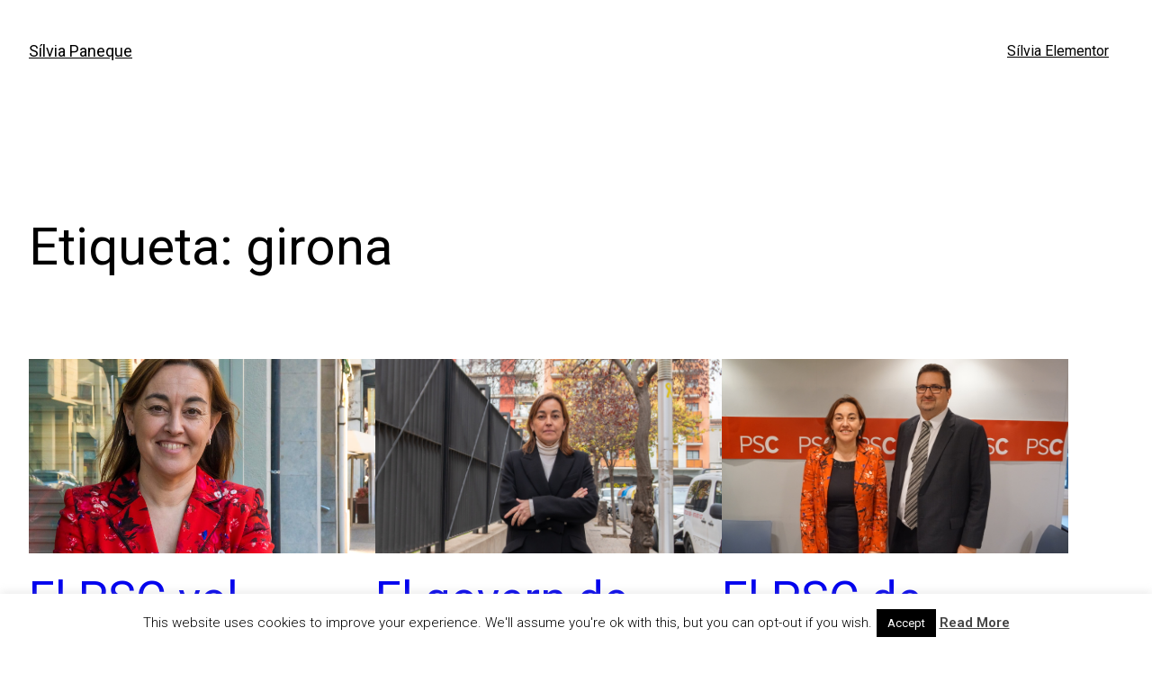

--- FILE ---
content_type: text/html; charset=UTF-8
request_url: https://silviapaneque.com/tag/girona/page/2/
body_size: 19205
content:
<!DOCTYPE html>
<html lang="es">
<head>
	<meta charset="UTF-8" />
	<meta name="viewport" content="width=device-width, initial-scale=1" />
<meta name='robots' content='max-image-preview:large' />
<title>girona &#8211; Página 2 &#8211; Sílvia Paneque</title>
<link rel="alternate" type="application/rss+xml" title="Sílvia Paneque &raquo; Feed" href="https://silviapaneque.com/feed/" />
<link rel="alternate" type="application/rss+xml" title="Sílvia Paneque &raquo; Feed de los comentarios" href="https://silviapaneque.com/comments/feed/" />
<link rel="alternate" type="text/calendar" title="Sílvia Paneque &raquo; iCal Feed" href="https://silviapaneque.com/events/?ical=1" />
<link rel="alternate" type="application/rss+xml" title="Sílvia Paneque &raquo; Etiqueta girona del feed" href="https://silviapaneque.com/tag/girona/feed/" />
<script>
window._wpemojiSettings = {"baseUrl":"https:\/\/s.w.org\/images\/core\/emoji\/14.0.0\/72x72\/","ext":".png","svgUrl":"https:\/\/s.w.org\/images\/core\/emoji\/14.0.0\/svg\/","svgExt":".svg","source":{"concatemoji":"https:\/\/silviapaneque.com\/wp-includes\/js\/wp-emoji-release.min.js?ver=6.4.3"}};
/*! This file is auto-generated */
!function(i,n){var o,s,e;function c(e){try{var t={supportTests:e,timestamp:(new Date).valueOf()};sessionStorage.setItem(o,JSON.stringify(t))}catch(e){}}function p(e,t,n){e.clearRect(0,0,e.canvas.width,e.canvas.height),e.fillText(t,0,0);var t=new Uint32Array(e.getImageData(0,0,e.canvas.width,e.canvas.height).data),r=(e.clearRect(0,0,e.canvas.width,e.canvas.height),e.fillText(n,0,0),new Uint32Array(e.getImageData(0,0,e.canvas.width,e.canvas.height).data));return t.every(function(e,t){return e===r[t]})}function u(e,t,n){switch(t){case"flag":return n(e,"\ud83c\udff3\ufe0f\u200d\u26a7\ufe0f","\ud83c\udff3\ufe0f\u200b\u26a7\ufe0f")?!1:!n(e,"\ud83c\uddfa\ud83c\uddf3","\ud83c\uddfa\u200b\ud83c\uddf3")&&!n(e,"\ud83c\udff4\udb40\udc67\udb40\udc62\udb40\udc65\udb40\udc6e\udb40\udc67\udb40\udc7f","\ud83c\udff4\u200b\udb40\udc67\u200b\udb40\udc62\u200b\udb40\udc65\u200b\udb40\udc6e\u200b\udb40\udc67\u200b\udb40\udc7f");case"emoji":return!n(e,"\ud83e\udef1\ud83c\udffb\u200d\ud83e\udef2\ud83c\udfff","\ud83e\udef1\ud83c\udffb\u200b\ud83e\udef2\ud83c\udfff")}return!1}function f(e,t,n){var r="undefined"!=typeof WorkerGlobalScope&&self instanceof WorkerGlobalScope?new OffscreenCanvas(300,150):i.createElement("canvas"),a=r.getContext("2d",{willReadFrequently:!0}),o=(a.textBaseline="top",a.font="600 32px Arial",{});return e.forEach(function(e){o[e]=t(a,e,n)}),o}function t(e){var t=i.createElement("script");t.src=e,t.defer=!0,i.head.appendChild(t)}"undefined"!=typeof Promise&&(o="wpEmojiSettingsSupports",s=["flag","emoji"],n.supports={everything:!0,everythingExceptFlag:!0},e=new Promise(function(e){i.addEventListener("DOMContentLoaded",e,{once:!0})}),new Promise(function(t){var n=function(){try{var e=JSON.parse(sessionStorage.getItem(o));if("object"==typeof e&&"number"==typeof e.timestamp&&(new Date).valueOf()<e.timestamp+604800&&"object"==typeof e.supportTests)return e.supportTests}catch(e){}return null}();if(!n){if("undefined"!=typeof Worker&&"undefined"!=typeof OffscreenCanvas&&"undefined"!=typeof URL&&URL.createObjectURL&&"undefined"!=typeof Blob)try{var e="postMessage("+f.toString()+"("+[JSON.stringify(s),u.toString(),p.toString()].join(",")+"));",r=new Blob([e],{type:"text/javascript"}),a=new Worker(URL.createObjectURL(r),{name:"wpTestEmojiSupports"});return void(a.onmessage=function(e){c(n=e.data),a.terminate(),t(n)})}catch(e){}c(n=f(s,u,p))}t(n)}).then(function(e){for(var t in e)n.supports[t]=e[t],n.supports.everything=n.supports.everything&&n.supports[t],"flag"!==t&&(n.supports.everythingExceptFlag=n.supports.everythingExceptFlag&&n.supports[t]);n.supports.everythingExceptFlag=n.supports.everythingExceptFlag&&!n.supports.flag,n.DOMReady=!1,n.readyCallback=function(){n.DOMReady=!0}}).then(function(){return e}).then(function(){var e;n.supports.everything||(n.readyCallback(),(e=n.source||{}).concatemoji?t(e.concatemoji):e.wpemoji&&e.twemoji&&(t(e.twemoji),t(e.wpemoji)))}))}((window,document),window._wpemojiSettings);
</script>
<style id='wp-block-site-title-inline-css'>
.wp-block-site-title a{color:inherit}
.wp-block-site-title{font-size: var(--wp--preset--font-size--medium);font-weight: normal;line-height: 1.4;}
.wp-block-site-title a:where(:not(.wp-element-button)){text-decoration: none;}
.wp-block-site-title a:where(:not(.wp-element-button)):hover{text-decoration: underline;}
.wp-block-site-title a:where(:not(.wp-element-button)):focus{text-decoration: underline dashed;}
.wp-block-site-title a:where(:not(.wp-element-button)):active{color: var(--wp--preset--color--secondary);text-decoration: none;}
</style>
<style id='wp-block-navigation-link-inline-css'>
.wp-block-navigation .wp-block-navigation-item__label{overflow-wrap:break-word}.wp-block-navigation .wp-block-navigation-item__description{display:none}
</style>
<link rel='stylesheet' id='wp-block-navigation-css' href='https://silviapaneque.com/wp-includes/blocks/navigation/style.min.css?ver=6.4.3' media='all' />
<style id='wp-block-navigation-inline-css'>
.wp-block-navigation{font-size: var(--wp--preset--font-size--small);}
.wp-block-navigation a:where(:not(.wp-element-button)){color: inherit;text-decoration: none;}
.wp-block-navigation a:where(:not(.wp-element-button)):hover{text-decoration: underline;}
.wp-block-navigation a:where(:not(.wp-element-button)):focus{text-decoration: underline dashed;}
.wp-block-navigation a:where(:not(.wp-element-button)):active{text-decoration: none;}
</style>
<style id='wp-block-group-inline-css'>
.wp-block-group{box-sizing:border-box}
</style>
<style id='wp-block-query-title-inline-css'>
.wp-block-query-title{box-sizing:border-box}
</style>
<style id='wp-block-post-featured-image-inline-css'>
.wp-block-post-featured-image{margin-left:0;margin-right:0}.wp-block-post-featured-image a{display:block;height:100%}.wp-block-post-featured-image img{box-sizing:border-box;height:auto;max-width:100%;vertical-align:bottom;width:100%}.wp-block-post-featured-image.alignfull img,.wp-block-post-featured-image.alignwide img{width:100%}.wp-block-post-featured-image .wp-block-post-featured-image__overlay.has-background-dim{background-color:#000;inset:0;position:absolute}.wp-block-post-featured-image{position:relative}.wp-block-post-featured-image .wp-block-post-featured-image__overlay.has-background-gradient{background-color:transparent}.wp-block-post-featured-image .wp-block-post-featured-image__overlay.has-background-dim-0{opacity:0}.wp-block-post-featured-image .wp-block-post-featured-image__overlay.has-background-dim-10{opacity:.1}.wp-block-post-featured-image .wp-block-post-featured-image__overlay.has-background-dim-20{opacity:.2}.wp-block-post-featured-image .wp-block-post-featured-image__overlay.has-background-dim-30{opacity:.3}.wp-block-post-featured-image .wp-block-post-featured-image__overlay.has-background-dim-40{opacity:.4}.wp-block-post-featured-image .wp-block-post-featured-image__overlay.has-background-dim-50{opacity:.5}.wp-block-post-featured-image .wp-block-post-featured-image__overlay.has-background-dim-60{opacity:.6}.wp-block-post-featured-image .wp-block-post-featured-image__overlay.has-background-dim-70{opacity:.7}.wp-block-post-featured-image .wp-block-post-featured-image__overlay.has-background-dim-80{opacity:.8}.wp-block-post-featured-image .wp-block-post-featured-image__overlay.has-background-dim-90{opacity:.9}.wp-block-post-featured-image .wp-block-post-featured-image__overlay.has-background-dim-100{opacity:1}.wp-block-post-featured-image:where(.alignleft,.alignright){width:100%}
</style>
<style id='wp-block-post-title-inline-css'>
.wp-block-post-title{box-sizing:border-box;word-break:break-word}.wp-block-post-title a{display:inline-block}
.wp-block-post-title{font-weight: 400;margin-top: 1.25rem;margin-bottom: 1.25rem;}
.wp-block-post-title a:where(:not(.wp-element-button)){text-decoration: none;}
.wp-block-post-title a:where(:not(.wp-element-button)):hover{text-decoration: underline;}
.wp-block-post-title a:where(:not(.wp-element-button)):focus{text-decoration: underline dashed;}
.wp-block-post-title a:where(:not(.wp-element-button)):active{color: var(--wp--preset--color--secondary);text-decoration: none;}
</style>
<style id='wp-block-paragraph-inline-css'>
.is-small-text{font-size:.875em}.is-regular-text{font-size:1em}.is-large-text{font-size:2.25em}.is-larger-text{font-size:3em}.has-drop-cap:not(:focus):first-letter{float:left;font-size:8.4em;font-style:normal;font-weight:100;line-height:.68;margin:.05em .1em 0 0;text-transform:uppercase}body.rtl .has-drop-cap:not(:focus):first-letter{float:none;margin-left:.1em}p.has-drop-cap.has-background{overflow:hidden}p.has-background{padding:1.25em 2.375em}:where(p.has-text-color:not(.has-link-color)) a{color:inherit}p.has-text-align-left[style*="writing-mode:vertical-lr"],p.has-text-align-right[style*="writing-mode:vertical-rl"]{rotate:180deg}
</style>
<style id='wp-block-post-excerpt-inline-css'>
:where(.wp-block-post-excerpt){margin-bottom:var(--wp--style--block-gap);margin-top:var(--wp--style--block-gap)}.wp-block-post-excerpt__excerpt{margin-bottom:0;margin-top:0}.wp-block-post-excerpt__more-text{margin-bottom:0;margin-top:var(--wp--style--block-gap)}.wp-block-post-excerpt__more-link{display:inline-block}
.wp-block-post-excerpt{font-size: var(--wp--preset--font-size--medium);}
</style>
<style id='wp-block-post-date-inline-css'>
.wp-block-post-date{box-sizing:border-box}
.wp-block-post-date{font-size: var(--wp--preset--font-size--small);font-weight: 400;}
.wp-block-post-date a:where(:not(.wp-element-button)){text-decoration: none;}
.wp-block-post-date a:where(:not(.wp-element-button)):hover{text-decoration: underline;}
</style>
<style id='wp-block-spacer-inline-css'>
.wp-block-spacer{clear:both}
</style>
<style id='wp-block-post-template-inline-css'>
.wp-block-post-template{list-style:none;margin-bottom:0;margin-top:0;max-width:100%;padding:0}.wp-block-post-template.wp-block-post-template{background:none}.wp-block-post-template.is-flex-container{display:flex;flex-direction:row;flex-wrap:wrap;gap:1.25em}.wp-block-post-template.is-flex-container>li{margin:0;width:100%}@media (min-width:600px){.wp-block-post-template.is-flex-container.is-flex-container.columns-2>li{width:calc(50% - .625em)}.wp-block-post-template.is-flex-container.is-flex-container.columns-3>li{width:calc(33.33333% - .83333em)}.wp-block-post-template.is-flex-container.is-flex-container.columns-4>li{width:calc(25% - .9375em)}.wp-block-post-template.is-flex-container.is-flex-container.columns-5>li{width:calc(20% - 1em)}.wp-block-post-template.is-flex-container.is-flex-container.columns-6>li{width:calc(16.66667% - 1.04167em)}}@media (max-width:600px){.wp-block-post-template-is-layout-grid.wp-block-post-template-is-layout-grid.wp-block-post-template-is-layout-grid.wp-block-post-template-is-layout-grid{grid-template-columns:1fr}}.wp-block-post-template-is-layout-constrained>li>.alignright,.wp-block-post-template-is-layout-flow>li>.alignright{-webkit-margin-start:2em;-webkit-margin-end:0;float:right;margin-inline-end:0;margin-inline-start:2em}.wp-block-post-template-is-layout-constrained>li>.alignleft,.wp-block-post-template-is-layout-flow>li>.alignleft{-webkit-margin-start:0;-webkit-margin-end:2em;float:left;margin-inline-end:2em;margin-inline-start:0}.wp-block-post-template-is-layout-constrained>li>.aligncenter,.wp-block-post-template-is-layout-flow>li>.aligncenter{-webkit-margin-start:auto;-webkit-margin-end:auto;margin-inline-end:auto;margin-inline-start:auto}
</style>
<style id='wp-block-query-pagination-inline-css'>
.wp-block-query-pagination>.wp-block-query-pagination-next,.wp-block-query-pagination>.wp-block-query-pagination-numbers,.wp-block-query-pagination>.wp-block-query-pagination-previous{margin-bottom:.5em;margin-right:.5em}.wp-block-query-pagination>.wp-block-query-pagination-next:last-child,.wp-block-query-pagination>.wp-block-query-pagination-numbers:last-child,.wp-block-query-pagination>.wp-block-query-pagination-previous:last-child{margin-right:0}.wp-block-query-pagination.is-content-justification-space-between>.wp-block-query-pagination-next:last-of-type{-webkit-margin-start:auto;margin-inline-start:auto}.wp-block-query-pagination.is-content-justification-space-between>.wp-block-query-pagination-previous:first-child{-webkit-margin-end:auto;margin-inline-end:auto}.wp-block-query-pagination .wp-block-query-pagination-previous-arrow{display:inline-block;margin-right:1ch}.wp-block-query-pagination .wp-block-query-pagination-previous-arrow:not(.is-arrow-chevron){transform:scaleX(1)}.wp-block-query-pagination .wp-block-query-pagination-next-arrow{display:inline-block;margin-left:1ch}.wp-block-query-pagination .wp-block-query-pagination-next-arrow:not(.is-arrow-chevron){transform:scaleX(1)}.wp-block-query-pagination.aligncenter{justify-content:center}
.wp-block-query-pagination{font-size: var(--wp--preset--font-size--small);font-weight: 400;}
.wp-block-query-pagination a:where(:not(.wp-element-button)){text-decoration: none;}
.wp-block-query-pagination a:where(:not(.wp-element-button)):hover{text-decoration: underline;}
</style>
<link rel='stylesheet' id='sbi_styles-css' href='https://silviapaneque.com/wp-content/plugins/instagram-feed/css/sbi-styles.min.css?ver=6.6.1' media='all' />
<link rel='stylesheet' id='hfe-widgets-style-css' href='https://silviapaneque.com/wp-content/plugins/header-footer-elementor/inc/widgets-css/frontend.css?ver=2.0.0' media='all' />
<style id='wp-emoji-styles-inline-css'>

	img.wp-smiley, img.emoji {
		display: inline !important;
		border: none !important;
		box-shadow: none !important;
		height: 1em !important;
		width: 1em !important;
		margin: 0 0.07em !important;
		vertical-align: -0.1em !important;
		background: none !important;
		padding: 0 !important;
	}
</style>
<style id='wp-block-library-inline-css'>
:root{--wp-admin-theme-color:#007cba;--wp-admin-theme-color--rgb:0,124,186;--wp-admin-theme-color-darker-10:#006ba1;--wp-admin-theme-color-darker-10--rgb:0,107,161;--wp-admin-theme-color-darker-20:#005a87;--wp-admin-theme-color-darker-20--rgb:0,90,135;--wp-admin-border-width-focus:2px;--wp-block-synced-color:#7a00df;--wp-block-synced-color--rgb:122,0,223}@media (min-resolution:192dpi){:root{--wp-admin-border-width-focus:1.5px}}.wp-element-button{cursor:pointer}:root{--wp--preset--font-size--normal:16px;--wp--preset--font-size--huge:42px}:root .has-very-light-gray-background-color{background-color:#eee}:root .has-very-dark-gray-background-color{background-color:#313131}:root .has-very-light-gray-color{color:#eee}:root .has-very-dark-gray-color{color:#313131}:root .has-vivid-green-cyan-to-vivid-cyan-blue-gradient-background{background:linear-gradient(135deg,#00d084,#0693e3)}:root .has-purple-crush-gradient-background{background:linear-gradient(135deg,#34e2e4,#4721fb 50%,#ab1dfe)}:root .has-hazy-dawn-gradient-background{background:linear-gradient(135deg,#faaca8,#dad0ec)}:root .has-subdued-olive-gradient-background{background:linear-gradient(135deg,#fafae1,#67a671)}:root .has-atomic-cream-gradient-background{background:linear-gradient(135deg,#fdd79a,#004a59)}:root .has-nightshade-gradient-background{background:linear-gradient(135deg,#330968,#31cdcf)}:root .has-midnight-gradient-background{background:linear-gradient(135deg,#020381,#2874fc)}.has-regular-font-size{font-size:1em}.has-larger-font-size{font-size:2.625em}.has-normal-font-size{font-size:var(--wp--preset--font-size--normal)}.has-huge-font-size{font-size:var(--wp--preset--font-size--huge)}.has-text-align-center{text-align:center}.has-text-align-left{text-align:left}.has-text-align-right{text-align:right}#end-resizable-editor-section{display:none}.aligncenter{clear:both}.items-justified-left{justify-content:flex-start}.items-justified-center{justify-content:center}.items-justified-right{justify-content:flex-end}.items-justified-space-between{justify-content:space-between}.screen-reader-text{clip:rect(1px,1px,1px,1px);word-wrap:normal!important;border:0;-webkit-clip-path:inset(50%);clip-path:inset(50%);height:1px;margin:-1px;overflow:hidden;padding:0;position:absolute;width:1px}.screen-reader-text:focus{clip:auto!important;background-color:#ddd;-webkit-clip-path:none;clip-path:none;color:#444;display:block;font-size:1em;height:auto;left:5px;line-height:normal;padding:15px 23px 14px;text-decoration:none;top:5px;width:auto;z-index:100000}html :where(.has-border-color){border-style:solid}html :where([style*=border-top-color]){border-top-style:solid}html :where([style*=border-right-color]){border-right-style:solid}html :where([style*=border-bottom-color]){border-bottom-style:solid}html :where([style*=border-left-color]){border-left-style:solid}html :where([style*=border-width]){border-style:solid}html :where([style*=border-top-width]){border-top-style:solid}html :where([style*=border-right-width]){border-right-style:solid}html :where([style*=border-bottom-width]){border-bottom-style:solid}html :where([style*=border-left-width]){border-left-style:solid}html :where(img[class*=wp-image-]){height:auto;max-width:100%}:where(figure){margin:0 0 1em}html :where(.is-position-sticky){--wp-admin--admin-bar--position-offset:var(--wp-admin--admin-bar--height,0px)}@media screen and (max-width:600px){html :where(.is-position-sticky){--wp-admin--admin-bar--position-offset:0px}}
</style>
<style id='global-styles-inline-css'>
body{--wp--preset--color--black: #000000;--wp--preset--color--cyan-bluish-gray: #abb8c3;--wp--preset--color--white: #ffffff;--wp--preset--color--pale-pink: #f78da7;--wp--preset--color--vivid-red: #cf2e2e;--wp--preset--color--luminous-vivid-orange: #ff6900;--wp--preset--color--luminous-vivid-amber: #fcb900;--wp--preset--color--light-green-cyan: #7bdcb5;--wp--preset--color--vivid-green-cyan: #00d084;--wp--preset--color--pale-cyan-blue: #8ed1fc;--wp--preset--color--vivid-cyan-blue: #0693e3;--wp--preset--color--vivid-purple: #9b51e0;--wp--preset--color--base: #ffffff;--wp--preset--color--contrast: #000000;--wp--preset--color--primary: #9DFF20;--wp--preset--color--secondary: #345C00;--wp--preset--color--tertiary: #F6F6F6;--wp--preset--gradient--vivid-cyan-blue-to-vivid-purple: linear-gradient(135deg,rgba(6,147,227,1) 0%,rgb(155,81,224) 100%);--wp--preset--gradient--light-green-cyan-to-vivid-green-cyan: linear-gradient(135deg,rgb(122,220,180) 0%,rgb(0,208,130) 100%);--wp--preset--gradient--luminous-vivid-amber-to-luminous-vivid-orange: linear-gradient(135deg,rgba(252,185,0,1) 0%,rgba(255,105,0,1) 100%);--wp--preset--gradient--luminous-vivid-orange-to-vivid-red: linear-gradient(135deg,rgba(255,105,0,1) 0%,rgb(207,46,46) 100%);--wp--preset--gradient--very-light-gray-to-cyan-bluish-gray: linear-gradient(135deg,rgb(238,238,238) 0%,rgb(169,184,195) 100%);--wp--preset--gradient--cool-to-warm-spectrum: linear-gradient(135deg,rgb(74,234,220) 0%,rgb(151,120,209) 20%,rgb(207,42,186) 40%,rgb(238,44,130) 60%,rgb(251,105,98) 80%,rgb(254,248,76) 100%);--wp--preset--gradient--blush-light-purple: linear-gradient(135deg,rgb(255,206,236) 0%,rgb(152,150,240) 100%);--wp--preset--gradient--blush-bordeaux: linear-gradient(135deg,rgb(254,205,165) 0%,rgb(254,45,45) 50%,rgb(107,0,62) 100%);--wp--preset--gradient--luminous-dusk: linear-gradient(135deg,rgb(255,203,112) 0%,rgb(199,81,192) 50%,rgb(65,88,208) 100%);--wp--preset--gradient--pale-ocean: linear-gradient(135deg,rgb(255,245,203) 0%,rgb(182,227,212) 50%,rgb(51,167,181) 100%);--wp--preset--gradient--electric-grass: linear-gradient(135deg,rgb(202,248,128) 0%,rgb(113,206,126) 100%);--wp--preset--gradient--midnight: linear-gradient(135deg,rgb(2,3,129) 0%,rgb(40,116,252) 100%);--wp--preset--font-size--small: clamp(0.875rem, 0.875rem + ((1vw - 0.2rem) * 0.227), 1rem);--wp--preset--font-size--medium: clamp(1rem, 1rem + ((1vw - 0.2rem) * 0.227), 1.125rem);--wp--preset--font-size--large: clamp(1.75rem, 1.75rem + ((1vw - 0.2rem) * 0.227), 1.875rem);--wp--preset--font-size--x-large: 2.25rem;--wp--preset--font-size--xx-large: clamp(4rem, 4rem + ((1vw - 0.2rem) * 10.909), 10rem);--wp--preset--font-family--dm-sans: "DM Sans", sans-serif;--wp--preset--font-family--ibm-plex-mono: 'IBM Plex Mono', monospace;--wp--preset--font-family--inter: "Inter", sans-serif;--wp--preset--font-family--system-font: -apple-system,BlinkMacSystemFont,"Segoe UI",Roboto,Oxygen-Sans,Ubuntu,Cantarell,"Helvetica Neue",sans-serif;--wp--preset--font-family--source-serif-pro: "Source Serif Pro", serif;--wp--preset--spacing--30: clamp(1.5rem, 5vw, 2rem);--wp--preset--spacing--40: clamp(1.8rem, 1.8rem + ((1vw - 0.48rem) * 2.885), 3rem);--wp--preset--spacing--50: clamp(2.5rem, 8vw, 4.5rem);--wp--preset--spacing--60: clamp(3.75rem, 10vw, 7rem);--wp--preset--spacing--70: clamp(5rem, 5.25rem + ((1vw - 0.48rem) * 9.096), 8rem);--wp--preset--spacing--80: clamp(7rem, 14vw, 11rem);--wp--preset--shadow--natural: 6px 6px 9px rgba(0, 0, 0, 0.2);--wp--preset--shadow--deep: 12px 12px 50px rgba(0, 0, 0, 0.4);--wp--preset--shadow--sharp: 6px 6px 0px rgba(0, 0, 0, 0.2);--wp--preset--shadow--outlined: 6px 6px 0px -3px rgba(255, 255, 255, 1), 6px 6px rgba(0, 0, 0, 1);--wp--preset--shadow--crisp: 6px 6px 0px rgba(0, 0, 0, 1);}body { margin: 0;--wp--style--global--content-size: 650px;--wp--style--global--wide-size: 1200px; }.wp-site-blocks { padding-top: var(--wp--style--root--padding-top); padding-bottom: var(--wp--style--root--padding-bottom); }.has-global-padding { padding-right: var(--wp--style--root--padding-right); padding-left: var(--wp--style--root--padding-left); }.has-global-padding :where(.has-global-padding:not(.wp-block-block)) { padding-right: 0; padding-left: 0; }.has-global-padding > .alignfull { margin-right: calc(var(--wp--style--root--padding-right) * -1); margin-left: calc(var(--wp--style--root--padding-left) * -1); }.has-global-padding :where(.has-global-padding:not(.wp-block-block)) > .alignfull { margin-right: 0; margin-left: 0; }.has-global-padding > .alignfull:where(:not(.has-global-padding):not(.is-layout-flex):not(.is-layout-grid)) > :where([class*="wp-block-"]:not(.alignfull):not([class*="__"]),p,h1,h2,h3,h4,h5,h6,ul,ol) { padding-right: var(--wp--style--root--padding-right); padding-left: var(--wp--style--root--padding-left); }.has-global-padding :where(.has-global-padding) > .alignfull:where(:not(.has-global-padding)) > :where([class*="wp-block-"]:not(.alignfull):not([class*="__"]),p,h1,h2,h3,h4,h5,h6,ul,ol) { padding-right: 0; padding-left: 0; }.wp-site-blocks > .alignleft { float: left; margin-right: 2em; }.wp-site-blocks > .alignright { float: right; margin-left: 2em; }.wp-site-blocks > .aligncenter { justify-content: center; margin-left: auto; margin-right: auto; }:where(.wp-site-blocks) > * { margin-block-start: 1.5rem; margin-block-end: 0; }:where(.wp-site-blocks) > :first-child:first-child { margin-block-start: 0; }:where(.wp-site-blocks) > :last-child:last-child { margin-block-end: 0; }body { --wp--style--block-gap: 1.5rem; }:where(body .is-layout-flow)  > :first-child:first-child{margin-block-start: 0;}:where(body .is-layout-flow)  > :last-child:last-child{margin-block-end: 0;}:where(body .is-layout-flow)  > *{margin-block-start: 1.5rem;margin-block-end: 0;}:where(body .is-layout-constrained)  > :first-child:first-child{margin-block-start: 0;}:where(body .is-layout-constrained)  > :last-child:last-child{margin-block-end: 0;}:where(body .is-layout-constrained)  > *{margin-block-start: 1.5rem;margin-block-end: 0;}:where(body .is-layout-flex) {gap: 1.5rem;}:where(body .is-layout-grid) {gap: 1.5rem;}body .is-layout-flow > .alignleft{float: left;margin-inline-start: 0;margin-inline-end: 2em;}body .is-layout-flow > .alignright{float: right;margin-inline-start: 2em;margin-inline-end: 0;}body .is-layout-flow > .aligncenter{margin-left: auto !important;margin-right: auto !important;}body .is-layout-constrained > .alignleft{float: left;margin-inline-start: 0;margin-inline-end: 2em;}body .is-layout-constrained > .alignright{float: right;margin-inline-start: 2em;margin-inline-end: 0;}body .is-layout-constrained > .aligncenter{margin-left: auto !important;margin-right: auto !important;}body .is-layout-constrained > :where(:not(.alignleft):not(.alignright):not(.alignfull)){max-width: var(--wp--style--global--content-size);margin-left: auto !important;margin-right: auto !important;}body .is-layout-constrained > .alignwide{max-width: var(--wp--style--global--wide-size);}body .is-layout-flex{display: flex;}body .is-layout-flex{flex-wrap: wrap;align-items: center;}body .is-layout-flex > *{margin: 0;}body .is-layout-grid{display: grid;}body .is-layout-grid > *{margin: 0;}body{background-color: var(--wp--preset--color--base);color: var(--wp--preset--color--contrast);font-family: var(--wp--preset--font-family--system-font);font-size: var(--wp--preset--font-size--medium);line-height: 1.6;--wp--style--root--padding-top: var(--wp--preset--spacing--40);--wp--style--root--padding-right: var(--wp--preset--spacing--30);--wp--style--root--padding-bottom: var(--wp--preset--spacing--40);--wp--style--root--padding-left: var(--wp--preset--spacing--30);}a:where(:not(.wp-element-button)){color: var(--wp--preset--color--contrast);text-decoration: underline;}a:where(:not(.wp-element-button)):hover{text-decoration: none;}a:where(:not(.wp-element-button)):focus{text-decoration: underline dashed;}a:where(:not(.wp-element-button)):active{color: var(--wp--preset--color--secondary);text-decoration: none;}h1, h2, h3, h4, h5, h6{font-weight: 400;line-height: 1.4;}h1{font-size: clamp(2.032rem, 2.032rem + ((1vw - 0.2rem) * 2.896), 3.625rem);line-height: 1.2;}h2{font-size: clamp(2.625rem, calc(2.625rem + ((1vw - 0.48rem) * 8.4135)), 3.25rem);line-height: 1.2;}h3{font-size: var(--wp--preset--font-size--x-large);}h4{font-size: var(--wp--preset--font-size--large);}h5{font-size: var(--wp--preset--font-size--medium);font-weight: 700;text-transform: uppercase;}h6{font-size: var(--wp--preset--font-size--medium);text-transform: uppercase;}.wp-element-button, .wp-block-button__link{background-color: var(--wp--preset--color--primary);border-radius: 0;border-width: 0;color: var(--wp--preset--color--contrast);font-family: inherit;font-size: inherit;line-height: inherit;padding: calc(0.667em + 2px) calc(1.333em + 2px);text-decoration: none;}.wp-element-button:visited, .wp-block-button__link:visited{color: var(--wp--preset--color--contrast);}.wp-element-button:hover, .wp-block-button__link:hover{background-color: var(--wp--preset--color--contrast);color: var(--wp--preset--color--base);}.wp-element-button:focus, .wp-block-button__link:focus{background-color: var(--wp--preset--color--contrast);color: var(--wp--preset--color--base);}.wp-element-button:active, .wp-block-button__link:active{background-color: var(--wp--preset--color--secondary);color: var(--wp--preset--color--base);}.has-black-color{color: var(--wp--preset--color--black) !important;}.has-cyan-bluish-gray-color{color: var(--wp--preset--color--cyan-bluish-gray) !important;}.has-white-color{color: var(--wp--preset--color--white) !important;}.has-pale-pink-color{color: var(--wp--preset--color--pale-pink) !important;}.has-vivid-red-color{color: var(--wp--preset--color--vivid-red) !important;}.has-luminous-vivid-orange-color{color: var(--wp--preset--color--luminous-vivid-orange) !important;}.has-luminous-vivid-amber-color{color: var(--wp--preset--color--luminous-vivid-amber) !important;}.has-light-green-cyan-color{color: var(--wp--preset--color--light-green-cyan) !important;}.has-vivid-green-cyan-color{color: var(--wp--preset--color--vivid-green-cyan) !important;}.has-pale-cyan-blue-color{color: var(--wp--preset--color--pale-cyan-blue) !important;}.has-vivid-cyan-blue-color{color: var(--wp--preset--color--vivid-cyan-blue) !important;}.has-vivid-purple-color{color: var(--wp--preset--color--vivid-purple) !important;}.has-base-color{color: var(--wp--preset--color--base) !important;}.has-contrast-color{color: var(--wp--preset--color--contrast) !important;}.has-primary-color{color: var(--wp--preset--color--primary) !important;}.has-secondary-color{color: var(--wp--preset--color--secondary) !important;}.has-tertiary-color{color: var(--wp--preset--color--tertiary) !important;}.has-black-background-color{background-color: var(--wp--preset--color--black) !important;}.has-cyan-bluish-gray-background-color{background-color: var(--wp--preset--color--cyan-bluish-gray) !important;}.has-white-background-color{background-color: var(--wp--preset--color--white) !important;}.has-pale-pink-background-color{background-color: var(--wp--preset--color--pale-pink) !important;}.has-vivid-red-background-color{background-color: var(--wp--preset--color--vivid-red) !important;}.has-luminous-vivid-orange-background-color{background-color: var(--wp--preset--color--luminous-vivid-orange) !important;}.has-luminous-vivid-amber-background-color{background-color: var(--wp--preset--color--luminous-vivid-amber) !important;}.has-light-green-cyan-background-color{background-color: var(--wp--preset--color--light-green-cyan) !important;}.has-vivid-green-cyan-background-color{background-color: var(--wp--preset--color--vivid-green-cyan) !important;}.has-pale-cyan-blue-background-color{background-color: var(--wp--preset--color--pale-cyan-blue) !important;}.has-vivid-cyan-blue-background-color{background-color: var(--wp--preset--color--vivid-cyan-blue) !important;}.has-vivid-purple-background-color{background-color: var(--wp--preset--color--vivid-purple) !important;}.has-base-background-color{background-color: var(--wp--preset--color--base) !important;}.has-contrast-background-color{background-color: var(--wp--preset--color--contrast) !important;}.has-primary-background-color{background-color: var(--wp--preset--color--primary) !important;}.has-secondary-background-color{background-color: var(--wp--preset--color--secondary) !important;}.has-tertiary-background-color{background-color: var(--wp--preset--color--tertiary) !important;}.has-black-border-color{border-color: var(--wp--preset--color--black) !important;}.has-cyan-bluish-gray-border-color{border-color: var(--wp--preset--color--cyan-bluish-gray) !important;}.has-white-border-color{border-color: var(--wp--preset--color--white) !important;}.has-pale-pink-border-color{border-color: var(--wp--preset--color--pale-pink) !important;}.has-vivid-red-border-color{border-color: var(--wp--preset--color--vivid-red) !important;}.has-luminous-vivid-orange-border-color{border-color: var(--wp--preset--color--luminous-vivid-orange) !important;}.has-luminous-vivid-amber-border-color{border-color: var(--wp--preset--color--luminous-vivid-amber) !important;}.has-light-green-cyan-border-color{border-color: var(--wp--preset--color--light-green-cyan) !important;}.has-vivid-green-cyan-border-color{border-color: var(--wp--preset--color--vivid-green-cyan) !important;}.has-pale-cyan-blue-border-color{border-color: var(--wp--preset--color--pale-cyan-blue) !important;}.has-vivid-cyan-blue-border-color{border-color: var(--wp--preset--color--vivid-cyan-blue) !important;}.has-vivid-purple-border-color{border-color: var(--wp--preset--color--vivid-purple) !important;}.has-base-border-color{border-color: var(--wp--preset--color--base) !important;}.has-contrast-border-color{border-color: var(--wp--preset--color--contrast) !important;}.has-primary-border-color{border-color: var(--wp--preset--color--primary) !important;}.has-secondary-border-color{border-color: var(--wp--preset--color--secondary) !important;}.has-tertiary-border-color{border-color: var(--wp--preset--color--tertiary) !important;}.has-vivid-cyan-blue-to-vivid-purple-gradient-background{background: var(--wp--preset--gradient--vivid-cyan-blue-to-vivid-purple) !important;}.has-light-green-cyan-to-vivid-green-cyan-gradient-background{background: var(--wp--preset--gradient--light-green-cyan-to-vivid-green-cyan) !important;}.has-luminous-vivid-amber-to-luminous-vivid-orange-gradient-background{background: var(--wp--preset--gradient--luminous-vivid-amber-to-luminous-vivid-orange) !important;}.has-luminous-vivid-orange-to-vivid-red-gradient-background{background: var(--wp--preset--gradient--luminous-vivid-orange-to-vivid-red) !important;}.has-very-light-gray-to-cyan-bluish-gray-gradient-background{background: var(--wp--preset--gradient--very-light-gray-to-cyan-bluish-gray) !important;}.has-cool-to-warm-spectrum-gradient-background{background: var(--wp--preset--gradient--cool-to-warm-spectrum) !important;}.has-blush-light-purple-gradient-background{background: var(--wp--preset--gradient--blush-light-purple) !important;}.has-blush-bordeaux-gradient-background{background: var(--wp--preset--gradient--blush-bordeaux) !important;}.has-luminous-dusk-gradient-background{background: var(--wp--preset--gradient--luminous-dusk) !important;}.has-pale-ocean-gradient-background{background: var(--wp--preset--gradient--pale-ocean) !important;}.has-electric-grass-gradient-background{background: var(--wp--preset--gradient--electric-grass) !important;}.has-midnight-gradient-background{background: var(--wp--preset--gradient--midnight) !important;}.has-small-font-size{font-size: var(--wp--preset--font-size--small) !important;}.has-medium-font-size{font-size: var(--wp--preset--font-size--medium) !important;}.has-large-font-size{font-size: var(--wp--preset--font-size--large) !important;}.has-x-large-font-size{font-size: var(--wp--preset--font-size--x-large) !important;}.has-xx-large-font-size{font-size: var(--wp--preset--font-size--xx-large) !important;}.has-dm-sans-font-family{font-family: var(--wp--preset--font-family--dm-sans) !important;}.has-ibm-plex-mono-font-family{font-family: var(--wp--preset--font-family--ibm-plex-mono) !important;}.has-inter-font-family{font-family: var(--wp--preset--font-family--inter) !important;}.has-system-font-font-family{font-family: var(--wp--preset--font-family--system-font) !important;}.has-source-serif-pro-font-family{font-family: var(--wp--preset--font-family--source-serif-pro) !important;}
.wp-block-separator{}.wp-block-separator:not(.is-style-wide):not(.is-style-dots):not(.alignwide):not(.alignfull){width: 100px}
</style>
<style id='core-block-supports-inline-css'>
.wp-container-core-navigation-layout-1.wp-container-core-navigation-layout-1{justify-content:flex-end;}.wp-container-core-group-layout-1.wp-container-core-group-layout-1{justify-content:space-between;}.wp-container-core-query-pagination-layout-1.wp-container-core-query-pagination-layout-1{justify-content:space-between;}.wp-container-core-group-layout-4.wp-container-core-group-layout-4{justify-content:space-between;}
</style>
<style id='wp-block-template-skip-link-inline-css'>

		.skip-link.screen-reader-text {
			border: 0;
			clip: rect(1px,1px,1px,1px);
			clip-path: inset(50%);
			height: 1px;
			margin: -1px;
			overflow: hidden;
			padding: 0;
			position: absolute !important;
			width: 1px;
			word-wrap: normal !important;
		}

		.skip-link.screen-reader-text:focus {
			background-color: #eee;
			clip: auto !important;
			clip-path: none;
			color: #444;
			display: block;
			font-size: 1em;
			height: auto;
			left: 5px;
			line-height: normal;
			padding: 15px 23px 14px;
			text-decoration: none;
			top: 5px;
			width: auto;
			z-index: 100000;
		}
</style>
<link rel='stylesheet' id='aptf-bxslider-css' href='https://silviapaneque.com/wp-content/plugins/accesspress-twitter-feed/css/jquery.bxslider.css?ver=1.5.1' media='all' />
<link rel='stylesheet' id='aptf-front-css-css' href='https://silviapaneque.com/wp-content/plugins/accesspress-twitter-feed/css/frontend.css?ver=1.5.1' media='all' />
<link rel='stylesheet' id='aptf-font-css-css' href='https://silviapaneque.com/wp-content/plugins/accesspress-twitter-feed/css/fonts.css?ver=1.5.1' media='all' />
<link rel='stylesheet' id='contact-form-7-css' href='https://silviapaneque.com/wp-content/plugins/contact-form-7/includes/css/styles.css?ver=5.9' media='all' />
<link rel='stylesheet' id='cookie-law-info-css' href='https://silviapaneque.com/wp-content/plugins/cookie-law-info/legacy/public/css/cookie-law-info-public.css?ver=3.2.8' media='all' />
<link rel='stylesheet' id='cookie-law-info-gdpr-css' href='https://silviapaneque.com/wp-content/plugins/cookie-law-info/legacy/public/css/cookie-law-info-gdpr.css?ver=3.2.8' media='all' />
<link rel='stylesheet' id='embedpress-style-css' href='https://silviapaneque.com/wp-content/plugins/embedpress/assets/css/embedpress.css?ver=6.4.3' media='all' />
<link rel='stylesheet' id='dashicons-css' href='https://silviapaneque.com/wp-includes/css/dashicons.min.css?ver=6.4.3' media='all' />
<link rel='stylesheet' id='rs-plugin-settings-css' href='https://silviapaneque.com/wp-content/plugins/revslider/public/assets/css/settings.css?ver=5.0.9' media='all' />
<style id='rs-plugin-settings-inline-css'>
#rs-demo-id {}
</style>
<style id='wpxpo-global-style-inline-css'>
:root {
			--preset-color1: #037fff;
			--preset-color2: #026fe0;
			--preset-color3: #071323;
			--preset-color4: #132133;
			--preset-color5: #34495e;
			--preset-color6: #787676;
			--preset-color7: #f0f2f3;
			--preset-color8: #f8f9fa;
			--preset-color9: #ffffff;
		}{}
</style>
<style id='ultp-preset-colors-style-inline-css'>
:root { --postx_preset_Base_1_color: #f4f4ff; --postx_preset_Base_2_color: #dddff8; --postx_preset_Base_3_color: #B4B4D6; --postx_preset_Primary_color: #3323f0; --postx_preset_Secondary_color: #4a5fff; --postx_preset_Tertiary_color: #FFFFFF; --postx_preset_Contrast_3_color: #545472; --postx_preset_Contrast_2_color: #262657; --postx_preset_Contrast_1_color: #10102e; --postx_preset_Over_Primary_color: #ffffff;  }
</style>
<style id='ultp-preset-gradient-style-inline-css'>
:root { --postx_preset_Primary_to_Secondary_to_Right_gradient: linear-gradient(90deg, var(--postx_preset_Primary_color) 0%, var(--postx_preset_Secondary_color) 100%); --postx_preset_Primary_to_Secondary_to_Bottom_gradient: linear-gradient(180deg, var(--postx_preset_Primary_color) 0%, var(--postx_preset_Secondary_color) 100%); --postx_preset_Secondary_to_Primary_to_Right_gradient: linear-gradient(90deg, var(--postx_preset_Secondary_color) 0%, var(--postx_preset_Primary_color) 100%); --postx_preset_Secondary_to_Primary_to_Bottom_gradient: linear-gradient(180deg, var(--postx_preset_Secondary_color) 0%, var(--postx_preset_Primary_color) 100%); --postx_preset_Cold_Evening_gradient: linear-gradient(0deg, rgb(12, 52, 131) 0%, rgb(162, 182, 223) 100%, rgb(107, 140, 206) 100%, rgb(162, 182, 223) 100%); --postx_preset_Purple_Division_gradient: linear-gradient(0deg, rgb(112, 40, 228) 0%, rgb(229, 178, 202) 100%); --postx_preset_Over_Sun_gradient: linear-gradient(60deg, rgb(171, 236, 214) 0%, rgb(251, 237, 150) 100%); --postx_preset_Morning_Salad_gradient: linear-gradient(-255deg, rgb(183, 248, 219) 0%, rgb(80, 167, 194) 100%); --postx_preset_Fabled_Sunset_gradient: linear-gradient(-270deg, rgb(35, 21, 87) 0%, rgb(68, 16, 122) 29%, rgb(255, 19, 97) 67%, rgb(255, 248, 0) 100%);  }
</style>
<style id='ultp-preset-typo-style-inline-css'>
:root { --postx_preset_Heading_typo_font_family: Helvetica; --postx_preset_Heading_typo_font_family_type: sans-serif; --postx_preset_Heading_typo_font_weight: 600; --postx_preset_Heading_typo_text_transform: capitalize; --postx_preset_Body_and_Others_typo_font_family: Helvetica; --postx_preset_Body_and_Others_typo_font_family_type: sans-serif; --postx_preset_Body_and_Others_typo_font_weight: 400; --postx_preset_Body_and_Others_typo_text_transform: lowercase; --postx_preset_body_typo_font_size_lg: 16px; --postx_preset_paragraph_1_typo_font_size_lg: 12px; --postx_preset_paragraph_2_typo_font_size_lg: 12px; --postx_preset_paragraph_3_typo_font_size_lg: 12px; --postx_preset_heading_h1_typo_font_size_lg: 42px; --postx_preset_heading_h2_typo_font_size_lg: 36px; --postx_preset_heading_h3_typo_font_size_lg: 30px; --postx_preset_heading_h4_typo_font_size_lg: 24px; --postx_preset_heading_h5_typo_font_size_lg: 20px; --postx_preset_heading_h6_typo_font_size_lg: 16px; }
</style>
<link rel='stylesheet' id='tribe-events-v2-single-skeleton-css' href='https://silviapaneque.com/wp-content/plugins/the-events-calendar/src/resources/css/tribe-events-single-skeleton.min.css?ver=6.8.2.1' media='all' />
<link rel='stylesheet' id='tribe-events-v2-single-skeleton-full-css' href='https://silviapaneque.com/wp-content/plugins/the-events-calendar/src/resources/css/tribe-events-single-full.min.css?ver=6.8.2.1' media='all' />
<link rel='stylesheet' id='tec-events-elementor-widgets-base-styles-css' href='https://silviapaneque.com/wp-content/plugins/the-events-calendar/src/resources/css/integrations/plugins/elementor/widgets/widget-base.min.css?ver=6.8.2.1' media='all' />
<link rel='stylesheet' id='hfe-style-css' href='https://silviapaneque.com/wp-content/plugins/header-footer-elementor/assets/css/header-footer-elementor.css?ver=2.0.0' media='all' />
<link rel='stylesheet' id='elementor-icons-css' href='https://silviapaneque.com/wp-content/plugins/elementor/assets/lib/eicons/css/elementor-icons.min.css?ver=5.29.0' media='all' />
<link rel='stylesheet' id='elementor-frontend-css' href='https://silviapaneque.com/wp-content/plugins/elementor/assets/css/frontend-lite.min.css?ver=3.19.4' media='all' />
<link rel='stylesheet' id='swiper-css' href='https://silviapaneque.com/wp-content/plugins/elementor/assets/lib/swiper/v8/css/swiper.min.css?ver=8.4.5' media='all' />
<link rel='stylesheet' id='elementor-post-4709-css' href='https://silviapaneque.com/wp-content/uploads/elementor/css/post-4709.css?ver=1709641060' media='all' />
<link rel='stylesheet' id='sbistyles-css' href='https://silviapaneque.com/wp-content/plugins/instagram-feed/css/sbi-styles.min.css?ver=6.6.1' media='all' />
<link rel='stylesheet' id='ultp-style-css' href='https://silviapaneque.com/wp-content/plugins/ultimate-post/assets/css/style.min.css?ver=671' media='all' />
<link rel='stylesheet' id='elementor-global-css' href='https://silviapaneque.com/wp-content/uploads/elementor/css/global.css?ver=1709641062' media='all' />
<link rel='stylesheet' id='pdfp-public-css' href='https://silviapaneque.com/wp-content/plugins/pdf-poster/dist/public.css?ver=2.2.0' media='all' />
<link rel='stylesheet' id='hfe-icons-list-css' href='https://silviapaneque.com/wp-content/plugins/elementor/assets/css/widget-icon-list.min.css?ver=3.24.3' media='all' />
<link rel='stylesheet' id='hfe-social-icons-css' href='https://silviapaneque.com/wp-content/plugins/elementor/assets/css/widget-social-icons.min.css?ver=3.24.0' media='all' />
<link rel='stylesheet' id='hfe-social-share-icons-brands-css' href='https://silviapaneque.com/wp-content/plugins/elementor/assets/lib/font-awesome/css/brands.css?ver=5.15.3' media='all' />
<link rel='stylesheet' id='hfe-social-share-icons-fontawesome-css' href='https://silviapaneque.com/wp-content/plugins/elementor/assets/lib/font-awesome/css/fontawesome.css?ver=5.15.3' media='all' />
<link rel='stylesheet' id='hfe-nav-menu-icons-css' href='https://silviapaneque.com/wp-content/plugins/elementor/assets/lib/font-awesome/css/solid.css?ver=5.15.3' media='all' />
<link rel='stylesheet' id='photonic-slider-css' href='https://silviapaneque.com/wp-content/plugins/photonic/include/ext/splide/splide.min.css?ver=20241118-142441' media='all' />
<link rel='stylesheet' id='photonic-lightbox-css' href='https://silviapaneque.com/wp-content/plugins/photonic/include/ext/baguettebox/baguettebox.min.css?ver=20241118-142441' media='all' />
<link rel='stylesheet' id='photonic-css' href='https://silviapaneque.com/wp-content/plugins/photonic/include/css/front-end/core/photonic.min.css?ver=20241118-142441' media='all' />
<style id='photonic-inline-css'>
/* Dynamically generated CSS */
.photonic-panel { background:  rgb(17,17,17)  !important;

	border-top: none;
	border-right: none;
	border-bottom: none;
	border-left: none;
 }
.photonic-random-layout .photonic-thumb { padding: 2px}
.photonic-masonry-layout .photonic-thumb, .photonic-masonry-horizontal-layout .photonic-thumb { padding: 2px}
.photonic-mosaic-layout .photonic-thumb { padding: 2px}

</style>
<link rel='stylesheet' id='eael-general-css' href='https://silviapaneque.com/wp-content/plugins/essential-addons-for-elementor-lite/assets/front-end/css/view/general.min.css?ver=6.0.10' media='all' />
<link rel='stylesheet' id='google-fonts-1-css' href='https://fonts.googleapis.com/css?family=Roboto%3A100%2C100italic%2C200%2C200italic%2C300%2C300italic%2C400%2C400italic%2C500%2C500italic%2C600%2C600italic%2C700%2C700italic%2C800%2C800italic%2C900%2C900italic%7CRoboto+Slab%3A100%2C100italic%2C200%2C200italic%2C300%2C300italic%2C400%2C400italic%2C500%2C500italic%2C600%2C600italic%2C700%2C700italic%2C800%2C800italic%2C900%2C900italic&#038;display=swap&#038;ver=6.4.3' media='all' />
<link rel="preconnect" href="https://fonts.gstatic.com/" crossorigin><script src="https://silviapaneque.com/wp-includes/js/dist/interactivity.min.js?ver=6.4.3" id="wp-interactivity-js" defer data-wp-strategy="defer"></script>
<script src="https://silviapaneque.com/wp-includes/blocks/navigation/view.min.js?ver=e3d6f3216904b5b42831" id="wp-block-navigation-view-js" defer data-wp-strategy="defer"></script>
<script src="https://silviapaneque.com/wp-includes/js/jquery/jquery.min.js?ver=3.7.1" id="jquery-core-js"></script>
<script src="https://silviapaneque.com/wp-includes/js/jquery/jquery-migrate.min.js?ver=3.4.1" id="jquery-migrate-js"></script>
<script id="jquery-js-after">
!function($){"use strict";$(document).ready(function(){$(this).scrollTop()>100&&$(".hfe-scroll-to-top-wrap").removeClass("hfe-scroll-to-top-hide"),$(window).scroll(function(){$(this).scrollTop()<100?$(".hfe-scroll-to-top-wrap").fadeOut(300):$(".hfe-scroll-to-top-wrap").fadeIn(300)}),$(".hfe-scroll-to-top-wrap").on("click",function(){$("html, body").animate({scrollTop:0},300);return!1})})}(jQuery);
</script>
<script src="https://silviapaneque.com/wp-content/plugins/accesspress-twitter-feed/js/jquery.bxslider.min.js?ver=1.5.1" id="aptf-bxslider-js"></script>
<script src="https://silviapaneque.com/wp-content/plugins/accesspress-twitter-feed/js/frontend.js?ver=1.5.1" id="aptf-front-js-js"></script>
<script id="cookie-law-info-js-extra">
var Cli_Data = {"nn_cookie_ids":[],"cookielist":[],"non_necessary_cookies":[],"ccpaEnabled":"","ccpaRegionBased":"","ccpaBarEnabled":"","strictlyEnabled":["necessary","obligatoire"],"ccpaType":"gdpr","js_blocking":"","custom_integration":"","triggerDomRefresh":"","secure_cookies":""};
var cli_cookiebar_settings = {"animate_speed_hide":"500","animate_speed_show":"500","background":"#fff","border":"#444","border_on":"","button_1_button_colour":"#000","button_1_button_hover":"#000000","button_1_link_colour":"#fff","button_1_as_button":"1","button_1_new_win":"","button_2_button_colour":"#333","button_2_button_hover":"#292929","button_2_link_colour":"#444","button_2_as_button":"","button_2_hidebar":"","button_3_button_colour":"#dedfe0","button_3_button_hover":"#b2b2b3","button_3_link_colour":"#333333","button_3_as_button":"1","button_3_new_win":"","button_4_button_colour":"#dedfe0","button_4_button_hover":"#b2b2b3","button_4_link_colour":"#333333","button_4_as_button":"1","button_7_button_colour":"#61a229","button_7_button_hover":"#4e8221","button_7_link_colour":"#fff","button_7_as_button":"1","button_7_new_win":"","font_family":"inherit","header_fix":"","notify_animate_hide":"1","notify_animate_show":"","notify_div_id":"#cookie-law-info-bar","notify_position_horizontal":"right","notify_position_vertical":"bottom","scroll_close":"","scroll_close_reload":"","accept_close_reload":"","reject_close_reload":"","showagain_tab":"1","showagain_background":"#fff","showagain_border":"#000","showagain_div_id":"#cookie-law-info-again","showagain_x_position":"100px","text":"#000","show_once_yn":"","show_once":"10000","logging_on":"","as_popup":"","popup_overlay":"1","bar_heading_text":"","cookie_bar_as":"banner","popup_showagain_position":"bottom-right","widget_position":"left"};
var log_object = {"ajax_url":"https:\/\/silviapaneque.com\/wp-admin\/admin-ajax.php"};
</script>
<script src="https://silviapaneque.com/wp-content/plugins/cookie-law-info/legacy/public/js/cookie-law-info-public.js?ver=3.2.8" id="cookie-law-info-js"></script>
<script id="rmp_menu_scripts-js-extra">
var rmp_menu = {"ajaxURL":"https:\/\/silviapaneque.com\/wp-admin\/admin-ajax.php","wp_nonce":"1cfcb1c100","menu":[]};
</script>
<script src="https://silviapaneque.com/wp-content/plugins/responsive-menu/v4.0.0/assets/js/rmp-menu.js?ver=4.5.0" id="rmp_menu_scripts-js"></script>
<script src="https://silviapaneque.com/wp-content/plugins/revslider/public/assets/js/jquery.themepunch.tools.min.js?ver=5.0.9" id="tp-tools-js"></script>
<script src="https://silviapaneque.com/wp-content/plugins/revslider/public/assets/js/jquery.themepunch.revolution.min.js?ver=5.0.9" id="revmin-js"></script>
<link rel="https://api.w.org/" href="https://silviapaneque.com/wp-json/" /><link rel="alternate" type="application/json" href="https://silviapaneque.com/wp-json/wp/v2/tags/28" /><link rel="EditURI" type="application/rsd+xml" title="RSD" href="https://silviapaneque.com/xmlrpc.php?rsd" />
<meta name="generator" content="WordPress 6.4.3" />
        <style>
                    </style>
        <meta name="tec-api-version" content="v1"><meta name="tec-api-origin" content="https://silviapaneque.com"><link rel="alternate" href="https://silviapaneque.com/wp-json/tribe/events/v1/events/?tags=girona" /><meta name="generator" content="Elementor 3.19.4; features: e_optimized_assets_loading, e_optimized_css_loading, additional_custom_breakpoints, block_editor_assets_optimize, e_image_loading_optimization; settings: css_print_method-external, google_font-enabled, font_display-swap">
<script>
(function() {
	(function (i, s, o, g, r, a, m) {
		i['GoogleAnalyticsObject'] = r;
		i[r] = i[r] || function () {
				(i[r].q = i[r].q || []).push(arguments)
			}, i[r].l = 1 * new Date();
		a = s.createElement(o),
			m = s.getElementsByTagName(o)[0];
		a.async = 1;
		a.src = g;
		m.parentNode.insertBefore(a, m)
	})(window, document, 'script', 'https://google-analytics.com/analytics.js', 'ga');

	ga('create', 'UA-55351581-1', 'auto');
			ga('send', 'pageview');
	})();
</script>
<meta name="generator" content="Powered by Slider Revolution 5.0.9 - responsive, Mobile-Friendly Slider Plugin for WordPress with comfortable drag and drop interface." />
<style id='wp-fonts-local'>
@font-face{font-family:"DM Sans";font-style:normal;font-weight:400;font-display:fallback;src:url('https://silviapaneque.com/wp-content/themes/twentytwentythree/assets/fonts/dm-sans/DMSans-Regular.woff2') format('woff2');font-stretch:normal;}
@font-face{font-family:"DM Sans";font-style:italic;font-weight:400;font-display:fallback;src:url('https://silviapaneque.com/wp-content/themes/twentytwentythree/assets/fonts/dm-sans/DMSans-Regular-Italic.woff2') format('woff2');font-stretch:normal;}
@font-face{font-family:"DM Sans";font-style:normal;font-weight:700;font-display:fallback;src:url('https://silviapaneque.com/wp-content/themes/twentytwentythree/assets/fonts/dm-sans/DMSans-Bold.woff2') format('woff2');font-stretch:normal;}
@font-face{font-family:"DM Sans";font-style:italic;font-weight:700;font-display:fallback;src:url('https://silviapaneque.com/wp-content/themes/twentytwentythree/assets/fonts/dm-sans/DMSans-Bold-Italic.woff2') format('woff2');font-stretch:normal;}
@font-face{font-family:"IBM Plex Mono";font-style:normal;font-weight:300;font-display:block;src:url('https://silviapaneque.com/wp-content/themes/twentytwentythree/assets/fonts/ibm-plex-mono/IBMPlexMono-Light.woff2') format('woff2');font-stretch:normal;}
@font-face{font-family:"IBM Plex Mono";font-style:normal;font-weight:400;font-display:block;src:url('https://silviapaneque.com/wp-content/themes/twentytwentythree/assets/fonts/ibm-plex-mono/IBMPlexMono-Regular.woff2') format('woff2');font-stretch:normal;}
@font-face{font-family:"IBM Plex Mono";font-style:italic;font-weight:400;font-display:block;src:url('https://silviapaneque.com/wp-content/themes/twentytwentythree/assets/fonts/ibm-plex-mono/IBMPlexMono-Italic.woff2') format('woff2');font-stretch:normal;}
@font-face{font-family:"IBM Plex Mono";font-style:normal;font-weight:700;font-display:block;src:url('https://silviapaneque.com/wp-content/themes/twentytwentythree/assets/fonts/ibm-plex-mono/IBMPlexMono-Bold.woff2') format('woff2');font-stretch:normal;}
@font-face{font-family:Inter;font-style:normal;font-weight:200 900;font-display:fallback;src:url('https://silviapaneque.com/wp-content/themes/twentytwentythree/assets/fonts/inter/Inter-VariableFont_slnt,wght.ttf') format('truetype');font-stretch:normal;}
@font-face{font-family:"Source Serif Pro";font-style:normal;font-weight:200 900;font-display:fallback;src:url('https://silviapaneque.com/wp-content/themes/twentytwentythree/assets/fonts/source-serif-pro/SourceSerif4Variable-Roman.ttf.woff2') format('woff2');font-stretch:normal;}
@font-face{font-family:"Source Serif Pro";font-style:italic;font-weight:200 900;font-display:fallback;src:url('https://silviapaneque.com/wp-content/themes/twentytwentythree/assets/fonts/source-serif-pro/SourceSerif4Variable-Italic.ttf.woff2') format('woff2');font-stretch:normal;}
</style>
<link rel="icon" href="https://silviapaneque.com/wp-content/uploads/2021/02/cropped-WhatsApp-Image-2021-01-07-at-17.54.16-32x32.jpeg" sizes="32x32" />
<link rel="icon" href="https://silviapaneque.com/wp-content/uploads/2021/02/cropped-WhatsApp-Image-2021-01-07-at-17.54.16-192x192.jpeg" sizes="192x192" />
<link rel="apple-touch-icon" href="https://silviapaneque.com/wp-content/uploads/2021/02/cropped-WhatsApp-Image-2021-01-07-at-17.54.16-180x180.jpeg" />
<meta name="msapplication-TileImage" content="https://silviapaneque.com/wp-content/uploads/2021/02/cropped-WhatsApp-Image-2021-01-07-at-17.54.16-270x270.jpeg" />
</head>

<body class="archive paged tag tag-girona tag-28 wp-embed-responsive paged-2 tag-paged-2 postx-page tribe-no-js ehf-template-twentytwentythree ehf-stylesheet-twentytwentythree elementor-default elementor-kit-4709">

<div class="wp-site-blocks"><header class="wp-block-template-part">
<div class="wp-block-group has-global-padding is-layout-constrained wp-block-group-is-layout-constrained">
	
	<div class="wp-block-group alignwide is-content-justification-space-between is-layout-flex wp-container-core-group-layout-1 wp-block-group-is-layout-flex" style="padding-bottom:var(--wp--preset--spacing--40)">
		<p class="wp-block-site-title"><a href="https://silviapaneque.com" target="_self" rel="home">Sílvia Paneque</a></p>
		<nav class="is-responsive items-justified-right is-fallback wp-block-navigation is-content-justification-right is-layout-flex wp-container-core-navigation-layout-1 wp-block-navigation-is-layout-flex" aria-label="" 
			data-wp-interactive
			data-wp-context='{"core":{"navigation":{"overlayOpenedBy":[],"type":"overlay","roleAttribute":"","ariaLabel":"Men\u00fa"}}}'
		><button aria-haspopup="true" aria-label="Abrir el menú" class="wp-block-navigation__responsive-container-open " 
			data-wp-on--click="actions.core.navigation.openMenuOnClick"
			data-wp-on--keydown="actions.core.navigation.handleMenuKeydown"
		><svg width="24" height="24" xmlns="http://www.w3.org/2000/svg" viewBox="0 0 24 24" aria-hidden="true" focusable="false"><rect x="4" y="7.5" width="16" height="1.5" /><rect x="4" y="15" width="16" height="1.5" /></svg></button>
			<div class="wp-block-navigation__responsive-container  " style="" id="modal-1" 
			data-wp-class--has-modal-open="selectors.core.navigation.isMenuOpen"
			data-wp-class--is-menu-open="selectors.core.navigation.isMenuOpen"
			data-wp-effect="effects.core.navigation.initMenu"
			data-wp-on--keydown="actions.core.navigation.handleMenuKeydown"
			data-wp-on--focusout="actions.core.navigation.handleMenuFocusout"
			tabindex="-1"
		>
				<div class="wp-block-navigation__responsive-close" tabindex="-1">
					<div class="wp-block-navigation__responsive-dialog" 
			data-wp-bind--aria-modal="selectors.core.navigation.ariaModal"
			data-wp-bind--aria-label="selectors.core.navigation.ariaLabel"
			data-wp-bind--role="selectors.core.navigation.roleAttribute"
			data-wp-effect="effects.core.navigation.focusFirstElement"
		>
							<button aria-label="Cerrar el menú" class="wp-block-navigation__responsive-container-close" 
			data-wp-on--click="actions.core.navigation.closeMenuOnClick"
		><svg xmlns="http://www.w3.org/2000/svg" viewBox="0 0 24 24" width="24" height="24" aria-hidden="true" focusable="false"><path d="M13 11.8l6.1-6.3-1-1-6.1 6.2-6.1-6.2-1 1 6.1 6.3-6.5 6.7 1 1 6.5-6.6 6.5 6.6 1-1z"></path></svg></button>
						<div class="wp-block-navigation__responsive-container-content" id="modal-1-content">
							<ul class="wp-block-navigation__container is-responsive items-justified-right is-fallback wp-block-navigation"><li class=" wp-block-navigation-item  menu-item menu-item-type-post_type menu-item-object-page wp-block-navigation-link"><a class="wp-block-navigation-item__content"  href="https://silviapaneque.com/elementor-4710/" title=""><span class="wp-block-navigation-item__label">Sílvia Elementor</span></a></li></ul>
						</div>
					</div>
				</div>
			</div></nav>
	</div>
	
</div>

</header>


<main class="wp-block-group has-global-padding is-layout-constrained wp-block-group-is-layout-constrained" style="margin-top:var(--wp--preset--spacing--70);margin-bottom:var(--wp--preset--spacing--70)">
	<h1 style="margin-bottom:var(--wp--preset--spacing--50);" class="alignwide wp-block-query-title">Etiqueta: <span>girona</span></h1>

	
	<div class="wp-block-query alignwide is-layout-flow wp-block-query-is-layout-flow">
		<ul class="is-flex-container columns-3 alignwide wp-block-post-template is-layout-flow wp-block-post-template-is-layout-flow"><li class="wp-block-post post-4051 post type-post status-publish format-standard has-post-thumbnail hentry category-uncategorized tag-girona">
			<figure style="width:100%;height:clamp(15vw, 30vh, 400px);" class="alignwide wp-block-post-featured-image"><a href="https://silviapaneque.com/uncategorized/el-psc-vol-convertir-les-escoles-gironines-en-productores-denergia-solar-i-aprofitar-aquesta-oportunitat-per-avancar-en-la-digitalitzacio-i-la-interconnexio-dels-centres-educatius/" target="_self"  style="height:clamp(15vw, 30vh, 400px)"><img fetchpriority="high" width="1389" height="1042" src="https://silviapaneque.com/wp-content/uploads/2022/06/Sílvia-Paneque-a-un-carrer-de-Girona.jpeg" class="attachment-post-thumbnail size-post-thumbnail wp-post-image" alt="El PSC vol convertir les escoles gironines en productores d’energia solar i aprofitar aquesta oportunitat per avançar en la digitalització i la interconnexió dels centres educatius" style="height:clamp(15vw, 30vh, 400px);object-fit:cover;" decoding="async" srcset="https://silviapaneque.com/wp-content/uploads/2022/06/Sílvia-Paneque-a-un-carrer-de-Girona.jpeg 1389w, https://silviapaneque.com/wp-content/uploads/2022/06/Sílvia-Paneque-a-un-carrer-de-Girona-300x225.jpeg 300w, https://silviapaneque.com/wp-content/uploads/2022/06/Sílvia-Paneque-a-un-carrer-de-Girona-768x576.jpeg 768w, https://silviapaneque.com/wp-content/uploads/2022/06/Sílvia-Paneque-a-un-carrer-de-Girona-1030x773.jpeg 1030w" sizes="(max-width: 1389px) 100vw, 1389px" /></a></figure>
			<h2 class="wp-block-post-title"><a href="https://silviapaneque.com/uncategorized/el-psc-vol-convertir-les-escoles-gironines-en-productores-denergia-solar-i-aprofitar-aquesta-oportunitat-per-avancar-en-la-digitalitzacio-i-la-interconnexio-dels-centres-educatius/" target="_self" >El PSC vol convertir les escoles gironines en productores d’energia solar i aprofitar aquesta oportunitat per avançar en la digitalització i la interconnexió dels centres educatius</a></h2>
			<div class="wp-block-post-excerpt"><p class="wp-block-post-excerpt__excerpt">El PSC de Girona vol convertir les escoles de la ciutat en productores d’energia solar i aprofitar aquesta energia per avançar en la digitalització i la interconnexió entre centres educatius. [&hellip;] </p></div>
			<div class="wp-block-post-date"><time datetime="2022-06-10T09:09:25+00:00"><a href="https://silviapaneque.com/uncategorized/el-psc-vol-convertir-les-escoles-gironines-en-productores-denergia-solar-i-aprofitar-aquesta-oportunitat-per-avancar-en-la-digitalitzacio-i-la-interconnexio-dels-centres-educatius/">junio 10, 2022</a></time></div>

			
			<div style="height:var(--wp--preset--spacing--50)" aria-hidden="true" class="wp-block-spacer"></div>
			
		</li><li class="wp-block-post post-3776 post type-post status-publish format-standard has-post-thumbnail hentry category-uncategorized tag-girona">
			<figure style="width:100%;height:clamp(15vw, 30vh, 400px);" class="alignwide wp-block-post-featured-image"><a href="https://silviapaneque.com/uncategorized/el-govern-de-junts-i-erc-no-ha-fet-res-per-a-la-supressio-del-vial-de-les-hortes-de-santa-eugenia/" target="_self"  style="height:clamp(15vw, 30vh, 400px)"><img width="1600" height="1143" src="https://silviapaneque.com/wp-content/uploads/2021/12/WhatsApp-Image-2021-11-23-at-12.43.36.jpeg" class="attachment-post-thumbnail size-post-thumbnail wp-post-image" alt="El govern de Junts i ERC no ha fet res per a la supressió del vial de les hortes de Santa Eugènia" style="height:clamp(15vw, 30vh, 400px);object-fit:cover;" decoding="async" srcset="https://silviapaneque.com/wp-content/uploads/2021/12/WhatsApp-Image-2021-11-23-at-12.43.36.jpeg 1600w, https://silviapaneque.com/wp-content/uploads/2021/12/WhatsApp-Image-2021-11-23-at-12.43.36-300x214.jpeg 300w, https://silviapaneque.com/wp-content/uploads/2021/12/WhatsApp-Image-2021-11-23-at-12.43.36-768x549.jpeg 768w, https://silviapaneque.com/wp-content/uploads/2021/12/WhatsApp-Image-2021-11-23-at-12.43.36-1030x736.jpeg 1030w" sizes="(max-width: 1600px) 100vw, 1600px" /></a></figure>
			<h2 class="wp-block-post-title"><a href="https://silviapaneque.com/uncategorized/el-govern-de-junts-i-erc-no-ha-fet-res-per-a-la-supressio-del-vial-de-les-hortes-de-santa-eugenia/" target="_self" >El govern de Junts i ERC no ha fet res per a la supressió del vial de les hortes de Santa Eugènia</a></h2>
			<div class="wp-block-post-excerpt"><p class="wp-block-post-excerpt__excerpt">A data d’avui no consta que s’hagi tramitat cap modificació ni del Pla territorial parcial de comarques gironines ni del Pla director del sistema urbà de Girona diu la Generalitat [&hellip;] </p></div>
			<div class="wp-block-post-date"><time datetime="2021-12-10T09:15:07+00:00"><a href="https://silviapaneque.com/uncategorized/el-govern-de-junts-i-erc-no-ha-fet-res-per-a-la-supressio-del-vial-de-les-hortes-de-santa-eugenia/">diciembre 10, 2021</a></time></div>

			
			<div style="height:var(--wp--preset--spacing--50)" aria-hidden="true" class="wp-block-spacer"></div>
			
		</li><li class="wp-block-post post-3666 post type-post status-publish format-standard has-post-thumbnail hentry category-drets-socials category-equipaments category-esports category-girona-2 category-grup-municipal-socialista-de-girona category-joventut category-notes-de-premsa category-psc-girona tag-girona">
			<figure style="width:100%;height:clamp(15vw, 30vh, 400px);" class="alignwide wp-block-post-featured-image"><a href="https://silviapaneque.com/articles-dopinio/esports/el-psc-de-girona-demana-que-es-torni-a-posar-una-entrada-social-per-a-la-piscina-de-la-devesa/" target="_self"  style="height:clamp(15vw, 30vh, 400px)"><img width="1920" height="1080" src="https://silviapaneque.com/wp-content/uploads/2021/08/Paneque-i-Calvet-1.jpg" class="attachment-post-thumbnail size-post-thumbnail wp-post-image" alt="El PSC de Girona demana que es torni a posar una entrada social per a la piscina de la Devesa" style="height:clamp(15vw, 30vh, 400px);object-fit:cover;" decoding="async" srcset="https://silviapaneque.com/wp-content/uploads/2021/08/Paneque-i-Calvet-1.jpg 1920w, https://silviapaneque.com/wp-content/uploads/2021/08/Paneque-i-Calvet-1-300x169.jpg 300w, https://silviapaneque.com/wp-content/uploads/2021/08/Paneque-i-Calvet-1-768x432.jpg 768w, https://silviapaneque.com/wp-content/uploads/2021/08/Paneque-i-Calvet-1-1030x579.jpg 1030w" sizes="(max-width: 1920px) 100vw, 1920px" /></a></figure>
			<h2 class="wp-block-post-title"><a href="https://silviapaneque.com/articles-dopinio/esports/el-psc-de-girona-demana-que-es-torni-a-posar-una-entrada-social-per-a-la-piscina-de-la-devesa/" target="_self" >El PSC de Girona demana que es torni a posar una entrada social per a la piscina de la Devesa</a></h2>
			<div class="wp-block-post-excerpt"><p class="wp-block-post-excerpt__excerpt">Als socialistes els preocupa l’ús dels rius i de les fonts per refrescar-se que fan alguns ciutadans, per la falta de condicions i per la seva perillositat El PSC de [&hellip;] </p></div>
			<div class="wp-block-post-date"><time datetime="2021-08-23T11:25:28+00:00"><a href="https://silviapaneque.com/articles-dopinio/esports/el-psc-de-girona-demana-que-es-torni-a-posar-una-entrada-social-per-a-la-piscina-de-la-devesa/">agosto 23, 2021</a></time></div>

			
			<div style="height:var(--wp--preset--spacing--50)" aria-hidden="true" class="wp-block-spacer"></div>
			
		</li><li class="wp-block-post post-3660 post type-post status-publish format-standard has-post-thumbnail hentry category-articles-dopinio category-cultura category-equipaments category-girona-2 category-girona-noticies category-grup-municipal-socialista-de-girona category-psc-girona tag-girona">
			<figure style="width:100%;height:clamp(15vw, 30vh, 400px);" class="alignwide wp-block-post-featured-image"><a href="https://silviapaneque.com/articles-dopinio/el-llarg-cami-de-larxiu-historic-provincial/" target="_self"  style="height:clamp(15vw, 30vh, 400px)"><img loading="lazy" width="1496" height="842" src="https://silviapaneque.com/wp-content/uploads/2021/08/Mònica-ferrer.jpeg" class="attachment-post-thumbnail size-post-thumbnail wp-post-image" alt="El llarg camí de l&#8217;Arxiu Històric Provincial" style="height:clamp(15vw, 30vh, 400px);object-fit:cover;" decoding="async" srcset="https://silviapaneque.com/wp-content/uploads/2021/08/Mònica-ferrer.jpeg 1496w, https://silviapaneque.com/wp-content/uploads/2021/08/Mònica-ferrer-300x169.jpeg 300w, https://silviapaneque.com/wp-content/uploads/2021/08/Mònica-ferrer-768x432.jpeg 768w, https://silviapaneque.com/wp-content/uploads/2021/08/Mònica-ferrer-1030x580.jpeg 1030w" sizes="(max-width: 1496px) 100vw, 1496px" /></a></figure>
			<h2 class="wp-block-post-title"><a href="https://silviapaneque.com/articles-dopinio/el-llarg-cami-de-larxiu-historic-provincial/" target="_self" >El llarg camí de l&#8217;Arxiu Històric Provincial</a></h2>
			<div class="wp-block-post-excerpt"><p class="wp-block-post-excerpt__excerpt">Article de la regidora del PSC de Girona Mònica Ferrer publicat al Diari de Girona. No amagaré la meva sorpresa davant una de les darreres declaracions del vicealcalde i regidor [&hellip;] </p></div>
			<div class="wp-block-post-date"><time datetime="2021-08-18T09:03:51+00:00"><a href="https://silviapaneque.com/articles-dopinio/el-llarg-cami-de-larxiu-historic-provincial/">agosto 18, 2021</a></time></div>

			
			<div style="height:var(--wp--preset--spacing--50)" aria-hidden="true" class="wp-block-spacer"></div>
			
		</li><li class="wp-block-post post-3619 post type-post status-publish format-standard hentry category-drets-socials category-equipaments category-girona-2 category-grup-municipal-socialista-de-girona category-intervencions-al-ple category-mocions category-psc-girona category-quim-ruhi category-uncategorized tag-girona">
			
			<h2 class="wp-block-post-title"><a href="https://silviapaneque.com/uncategorized/el-psc-de-girona-vol-mes-recursos-per-a-latencio-integral-de-persones-sense-llar/" target="_self" >El PSC de Girona vol més recursos per a l&#8217;atenció integral de persones sense llar</a></h2>
			<div class="wp-block-post-excerpt"><p class="wp-block-post-excerpt__excerpt">Els socialistes han presentat una moció que demana més implicació de la Generalitat i la Diputació en els recursos o el cens de les persones sense llar a la ciutat [&hellip;] </p></div>
			<div class="wp-block-post-date"><time datetime="2021-07-12T07:33:30+00:00"><a href="https://silviapaneque.com/uncategorized/el-psc-de-girona-vol-mes-recursos-per-a-latencio-integral-de-persones-sense-llar/">julio 12, 2021</a></time></div>

			
			<div style="height:var(--wp--preset--spacing--50)" aria-hidden="true" class="wp-block-spacer"></div>
			
		</li><li class="wp-block-post post-3623 post type-post status-publish format-standard hentry category-girona-2 category-grup-municipal-socialista-de-girona category-medi-ambient category-psc-girona category-silvia-paneque category-sostenibilitat tag-girona">
			
			<h2 class="wp-block-post-title"><a href="https://silviapaneque.com/silvia-paneque/silvia-paneque-girona-ha-de-reduir-el-70-de-les-emissions-actuals-de-gasos-defecte-hivernacle-si-vol-arribar-als-objectius-que-europa-ha-marcat-per-a-2030/" target="_self" >Sílvia Paneque: “Girona ha de reduir el 70% de les emissions actuals de Gasos d’Efecte Hivernacle, si vol arribar als objectius que Europa ha marcat per a 2030”</a></h2>
			<div class="wp-block-post-excerpt"><p class="wp-block-post-excerpt__excerpt">Redefinir la mobilitat, engrandir el centre només per a vianants, introduir les infraestructures verdes, suport a l’eficiència energètica, entre les mesures proposades per al PSC La portaveu del PSC de [&hellip;] </p></div>
			<div class="wp-block-post-date"><time datetime="2021-07-10T07:38:07+00:00"><a href="https://silviapaneque.com/silvia-paneque/silvia-paneque-girona-ha-de-reduir-el-70-de-les-emissions-actuals-de-gasos-defecte-hivernacle-si-vol-arribar-als-objectius-que-europa-ha-marcat-per-a-2030/">julio 10, 2021</a></time></div>

			
			<div style="height:var(--wp--preset--spacing--50)" aria-hidden="true" class="wp-block-spacer"></div>
			
		</li><li class="wp-block-post post-3611 post type-post status-publish format-standard hentry category-drets-socials category-equipaments category-finances-municipals category-girona-2 category-girona-noticies category-grup-municipal-socialista-de-girona category-medi-ambient category-notes-de-premsa category-promocio-economica category-psc-girona category-seguretat category-silvia-paneque tag-girona">
			
			<h2 class="wp-block-post-title"><a href="https://silviapaneque.com/silvia-paneque/silvia-paneque-girona-ha-de-tenir-una-majoria-capac-de-tenir-acords-i-aprovar-los-al-plenari/" target="_self" >Sílvia Paneque: “Girona ha de tenir una majoria capaç de tenir  acords i aprovar-los al plenari”</a></h2>
			<div class="wp-block-post-excerpt"><p class="wp-block-post-excerpt__excerpt">El PSC ha mantingut diferents reunions amb el govern de JuntsxCat i ERC per intentar trobar acords en pressupostos. Tot just s’han iniciat les negociacions i, tot i que hi [&hellip;] </p></div>
			<div class="wp-block-post-date"><time datetime="2021-06-29T15:25:39+00:00"><a href="https://silviapaneque.com/silvia-paneque/silvia-paneque-girona-ha-de-tenir-una-majoria-capac-de-tenir-acords-i-aprovar-los-al-plenari/">junio 29, 2021</a></time></div>

			
			<div style="height:var(--wp--preset--spacing--50)" aria-hidden="true" class="wp-block-spacer"></div>
			
		</li><li class="wp-block-post post-3596 post type-post status-publish format-standard hentry category-educacio category-girona-2 category-psc-comarques-gironines category-psc-girona category-silvia-paneque tag-girona">
			
			<h2 class="wp-block-post-title"><a href="https://silviapaneque.com/silvia-paneque/silvia-paneque-demana-a-la-generalitat-que-no-elimini-la-linia-de-p3-a-lescola-sagrada-familia-de-girona/" target="_self" >Sílvia Paneque demana a la Generalitat que no elimini la línia de P3 a l’escola Sagrada Família de Girona</a></h2>
			<div class="wp-block-post-excerpt"><p class="wp-block-post-excerpt__excerpt">La socialista ha presentat una proposta de resolució per instar el govern de la Generalitat d’ERC i de Junts que mantingui els grups de P3 al curs 2021-2022 a l’escola [&hellip;] </p></div>
			<div class="wp-block-post-date"><time datetime="2021-06-21T12:30:47+00:00"><a href="https://silviapaneque.com/silvia-paneque/silvia-paneque-demana-a-la-generalitat-que-no-elimini-la-linia-de-p3-a-lescola-sagrada-familia-de-girona/">junio 21, 2021</a></time></div>

			
			<div style="height:var(--wp--preset--spacing--50)" aria-hidden="true" class="wp-block-spacer"></div>
			
		</li><li class="wp-block-post post-3589 post type-post status-publish format-standard hentry category-cultura category-girona-2 category-grup-municipal-socialista-de-girona category-intervencions-al-ple category-notes-de-premsa category-psc-girona category-turisme category-uncategorized tag-girona">
			
			<h2 class="wp-block-post-title"><a href="https://silviapaneque.com/uncategorized/jordi-calvet-regidor-del-psc-denuncia-que-lassociacio-damics-del-museu-dart-segueix-sense-local-despres-que-els-fessin-fora-quan-torra-va-ocupar-el-local-on-havien-estat-f/" target="_self" >Jordi Calvet, regidor del PSC, denuncia que l’Associació d’Amics del Museu d’Art segueix sense local després que els fessin fora quan Torra va ocupar el local on havien estat fins aleshores</a></h2>
			<div class="wp-block-post-excerpt"><p class="wp-block-post-excerpt__excerpt">Els socialistes demanen que la Generalitat o l’Ajuntament es facin càrrec dereubicar la sala d’exposicions i conferències per continuar amb la seva labor cultural El PSC de Girona ha denunciat [&hellip;] </p></div>
			<div class="wp-block-post-date"><time datetime="2021-06-18T13:17:26+00:00"><a href="https://silviapaneque.com/uncategorized/jordi-calvet-regidor-del-psc-denuncia-que-lassociacio-damics-del-museu-dart-segueix-sense-local-despres-que-els-fessin-fora-quan-torra-va-ocupar-el-local-on-havien-estat-f/">junio 18, 2021</a></time></div>

			
			<div style="height:var(--wp--preset--spacing--50)" aria-hidden="true" class="wp-block-spacer"></div>
			
		</li><li class="wp-block-post post-3585 post type-post status-publish format-standard hentry category-barris category-girona-2 category-intervencions-al-ple category-medi-ambient category-neteja category-psc-girona category-seguretat tag-girona">
			
			<h2 class="wp-block-post-title"><a href="https://silviapaneque.com/girona-2/el-psc-vol-actuacions-urgents-a-les-hortes-de-santa-eugenia/" target="_self" >El PSC aconsegueix el suport unànime del Ple per a la conservació i millora de les Hortes de Santa Eugènia</a></h2>
			<div class="wp-block-post-excerpt"><p class="wp-block-post-excerpt__excerpt">Més il·luminació, recollida de residus, lectors de matrícula o càmeres de videovigilància són algunes de les mesures que els socialistes proposen El PSC de Girona va presentar al Ple de [&hellip;] </p></div>
			<div class="wp-block-post-date"><time datetime="2021-06-16T17:25:38+00:00"><a href="https://silviapaneque.com/girona-2/el-psc-vol-actuacions-urgents-a-les-hortes-de-santa-eugenia/">junio 16, 2021</a></time></div>

			
			<div style="height:var(--wp--preset--spacing--50)" aria-hidden="true" class="wp-block-spacer"></div>
			
		</li></ul>

		<nav class="wp-block-query-pagination is-content-justification-space-between is-layout-flex wp-container-core-query-pagination-layout-1 wp-block-query-pagination-is-layout-flex" aria-label="Paginación">
			<a href="https://silviapaneque.com/tag/girona/" class="wp-block-query-pagination-previous"><span class='wp-block-query-pagination-previous-arrow is-arrow-arrow' aria-hidden='true'>←</span>Newer Posts</a>
			<a href="https://silviapaneque.com/tag/girona/page/3/" class="wp-block-query-pagination-next">Older Posts<span class='wp-block-query-pagination-next-arrow is-arrow-arrow' aria-hidden='true'>→</span></a>
		</nav>
	</div>
	
</main>


<footer class="wp-block-template-part">
<div class="wp-block-group has-global-padding is-layout-constrained wp-block-group-is-layout-constrained">
	
	<div class="wp-block-group alignwide is-content-justification-space-between is-layout-flex wp-container-core-group-layout-4 wp-block-group-is-layout-flex" style="padding-top:var(--wp--preset--spacing--40)">
		<p class="wp-block-site-title"><a href="https://silviapaneque.com" target="_self" rel="home">Sílvia Paneque</a></p>
		
		<p class="has-text-align-right">
		Funciona gracias a <a href="https://es.wordpress.org" rel="nofollow">WordPress</a>		</p>
		
	</div>
	
</div>


</footer>
</div>
<!--googleoff: all--><div id="cookie-law-info-bar" data-nosnippet="true"><span>This website uses cookies to improve your experience. We'll assume you're ok with this, but you can opt-out if you wish.<a role='button' data-cli_action="accept" id="cookie_action_close_header" class="medium cli-plugin-button cli-plugin-main-button cookie_action_close_header cli_action_button wt-cli-accept-btn" style="display:inline-block">Accept</a> <a href="http://silviapaneque.com" id="CONSTANT_OPEN_URL" target="_blank" class="cli-plugin-main-link" style="display:inline-block">Read More</a></span></div><div id="cookie-law-info-again" style="display:none" data-nosnippet="true"><span id="cookie_hdr_showagain">Privacy &amp; Cookies Policy</span></div><div class="cli-modal" data-nosnippet="true" id="cliSettingsPopup" tabindex="-1" role="dialog" aria-labelledby="cliSettingsPopup" aria-hidden="true">
  <div class="cli-modal-dialog" role="document">
	<div class="cli-modal-content cli-bar-popup">
		  <button type="button" class="cli-modal-close" id="cliModalClose">
			<svg class="" viewBox="0 0 24 24"><path d="M19 6.41l-1.41-1.41-5.59 5.59-5.59-5.59-1.41 1.41 5.59 5.59-5.59 5.59 1.41 1.41 5.59-5.59 5.59 5.59 1.41-1.41-5.59-5.59z"></path><path d="M0 0h24v24h-24z" fill="none"></path></svg>
			<span class="wt-cli-sr-only">Cerrar</span>
		  </button>
		  <div class="cli-modal-body">
			<div class="cli-container-fluid cli-tab-container">
	<div class="cli-row">
		<div class="cli-col-12 cli-align-items-stretch cli-px-0">
			<div class="cli-privacy-overview">
				<h4>Privacy Overview</h4>				<div class="cli-privacy-content">
					<div class="cli-privacy-content-text">This website uses cookies to improve your experience while you navigate through the website. Out of these, the cookies that are categorized as necessary are stored on your browser as they are essential for the working of basic functionalities of the website. We also use third-party cookies that help us analyze and understand how you use this website. These cookies will be stored in your browser only with your consent. You also have the option to opt-out of these cookies. But opting out of some of these cookies may affect your browsing experience.</div>
				</div>
				<a class="cli-privacy-readmore" aria-label="Mostrar más" role="button" data-readmore-text="Mostrar más" data-readless-text="Mostrar menos"></a>			</div>
		</div>
		<div class="cli-col-12 cli-align-items-stretch cli-px-0 cli-tab-section-container">
												<div class="cli-tab-section">
						<div class="cli-tab-header">
							<a role="button" tabindex="0" class="cli-nav-link cli-settings-mobile" data-target="necessary" data-toggle="cli-toggle-tab">
								Necessary							</a>
															<div class="wt-cli-necessary-checkbox">
									<input type="checkbox" class="cli-user-preference-checkbox"  id="wt-cli-checkbox-necessary" data-id="checkbox-necessary" checked="checked"  />
									<label class="form-check-label" for="wt-cli-checkbox-necessary">Necessary</label>
								</div>
								<span class="cli-necessary-caption">Siempre activado</span>
													</div>
						<div class="cli-tab-content">
							<div class="cli-tab-pane cli-fade" data-id="necessary">
								<div class="wt-cli-cookie-description">
									Necessary cookies are absolutely essential for the website to function properly. This category only includes cookies that ensures basic functionalities and security features of the website. These cookies do not store any personal information.								</div>
							</div>
						</div>
					</div>
																	<div class="cli-tab-section">
						<div class="cli-tab-header">
							<a role="button" tabindex="0" class="cli-nav-link cli-settings-mobile" data-target="non-necessary" data-toggle="cli-toggle-tab">
								Non-necessary							</a>
															<div class="cli-switch">
									<input type="checkbox" id="wt-cli-checkbox-non-necessary" class="cli-user-preference-checkbox"  data-id="checkbox-non-necessary" checked='checked' />
									<label for="wt-cli-checkbox-non-necessary" class="cli-slider" data-cli-enable="Activado" data-cli-disable="Desactivado"><span class="wt-cli-sr-only">Non-necessary</span></label>
								</div>
													</div>
						<div class="cli-tab-content">
							<div class="cli-tab-pane cli-fade" data-id="non-necessary">
								<div class="wt-cli-cookie-description">
									Any cookies that may not be particularly necessary for the website to function and is used specifically to collect user personal data via analytics, ads, other embedded contents are termed as non-necessary cookies. It is mandatory to procure user consent prior to running these cookies on your website.								</div>
							</div>
						</div>
					</div>
										</div>
	</div>
</div>
		  </div>
		  <div class="cli-modal-footer">
			<div class="wt-cli-element cli-container-fluid cli-tab-container">
				<div class="cli-row">
					<div class="cli-col-12 cli-align-items-stretch cli-px-0">
						<div class="cli-tab-footer wt-cli-privacy-overview-actions">
						
															<a id="wt-cli-privacy-save-btn" role="button" tabindex="0" data-cli-action="accept" class="wt-cli-privacy-btn cli_setting_save_button wt-cli-privacy-accept-btn cli-btn">GUARDAR Y ACEPTAR</a>
													</div>
						
					</div>
				</div>
			</div>
		</div>
	</div>
  </div>
</div>
<div class="cli-modal-backdrop cli-fade cli-settings-overlay"></div>
<div class="cli-modal-backdrop cli-fade cli-popupbar-overlay"></div>
<!--googleon: all-->		<script>
		( function ( body ) {
			'use strict';
			body.className = body.className.replace( /\btribe-no-js\b/, 'tribe-js' );
		} )( document.body );
		</script>
		<!-- Instagram Feed JS -->
<script type="text/javascript">
var sbiajaxurl = "https://silviapaneque.com/wp-admin/admin-ajax.php";
</script>
<script> /* <![CDATA[ */var tribe_l10n_datatables = {"aria":{"sort_ascending":": activate to sort column ascending","sort_descending":": activate to sort column descending"},"length_menu":"Show _MENU_ entries","empty_table":"No data available in table","info":"Showing _START_ to _END_ of _TOTAL_ entries","info_empty":"Showing 0 to 0 of 0 entries","info_filtered":"(filtered from _MAX_ total entries)","zero_records":"No matching records found","search":"Search:","all_selected_text":"All items on this page were selected. ","select_all_link":"Select all pages","clear_selection":"Clear Selection.","pagination":{"all":"All","next":"Next","previous":"Previous"},"select":{"rows":{"0":"","_":": Selected %d rows","1":": Selected 1 row"}},"datepicker":{"dayNames":["domingo","lunes","martes","mi\u00e9rcoles","jueves","viernes","s\u00e1bado"],"dayNamesShort":["Dom","Lun","Mar","Mi\u00e9","Jue","Vie","S\u00e1b"],"dayNamesMin":["D","L","M","X","J","V","S"],"monthNames":["enero","febrero","marzo","abril","mayo","junio","julio","agosto","septiembre","octubre","noviembre","diciembre"],"monthNamesShort":["enero","febrero","marzo","abril","mayo","junio","julio","agosto","septiembre","octubre","noviembre","diciembre"],"monthNamesMin":["Ene","Feb","Mar","Abr","May","Jun","Jul","Ago","Sep","Oct","Nov","Dic"],"nextText":"Next","prevText":"Prev","currentText":"Today","closeText":"Done","today":"Today","clear":"Clear"}};/* ]]> */ </script><script id="wp-block-template-skip-link-js-after">
	( function() {
		var skipLinkTarget = document.querySelector( 'main' ),
			sibling,
			skipLinkTargetID,
			skipLink;

		// Early exit if a skip-link target can't be located.
		if ( ! skipLinkTarget ) {
			return;
		}

		/*
		 * Get the site wrapper.
		 * The skip-link will be injected in the beginning of it.
		 */
		sibling = document.querySelector( '.wp-site-blocks' );

		// Early exit if the root element was not found.
		if ( ! sibling ) {
			return;
		}

		// Get the skip-link target's ID, and generate one if it doesn't exist.
		skipLinkTargetID = skipLinkTarget.id;
		if ( ! skipLinkTargetID ) {
			skipLinkTargetID = 'wp--skip-link--target';
			skipLinkTarget.id = skipLinkTargetID;
		}

		// Create the skip link.
		skipLink = document.createElement( 'a' );
		skipLink.classList.add( 'skip-link', 'screen-reader-text' );
		skipLink.href = '#' + skipLinkTargetID;
		skipLink.innerHTML = 'Saltar al contenido';

		// Inject the skip link.
		sibling.parentElement.insertBefore( skipLink, sibling );
	}() );
	
</script>
<script id="betterlinks-app-js-extra">
var betterLinksApp = {"betterlinks_nonce":"8792679ff6","ajaxurl":"https:\/\/silviapaneque.com\/wp-admin\/admin-ajax.php","site_url":"https:\/\/silviapaneque.com"};
</script>
<script src="https://silviapaneque.com/wp-content/plugins/betterlinks/assets/js/betterlinks.app.core.min.js?ver=79fa258903cbd892da1f" id="betterlinks-app-js"></script>
<script src="https://silviapaneque.com/wp-content/plugins/contact-form-7/includes/swv/js/index.js?ver=5.9" id="swv-js"></script>
<script id="contact-form-7-js-extra">
var wpcf7 = {"api":{"root":"https:\/\/silviapaneque.com\/wp-json\/","namespace":"contact-form-7\/v1"}};
</script>
<script src="https://silviapaneque.com/wp-content/plugins/contact-form-7/includes/js/index.js?ver=5.9" id="contact-form-7-js"></script>
<script id="embedpress-front-js-extra">
var eplocalize = {"ajaxurl":"https:\/\/silviapaneque.com\/wp-admin\/admin-ajax.php","is_pro_plugin_active":"","nonce":"65bba50ef4"};
</script>
<script src="https://silviapaneque.com/wp-content/plugins/embedpress/assets/js/front.js?ver=4.1.4" id="embedpress-front-js"></script>
<script id="eael-general-js-extra">
var localize = {"ajaxurl":"https:\/\/silviapaneque.com\/wp-admin\/admin-ajax.php","nonce":"40f82456e6","i18n":{"added":"A\u00f1adido","compare":"Comparar","loading":"Cargando..."},"eael_translate_text":{"required_text":"es un campo obligatorio","invalid_text":"No v\u00e1lido","billing_text":"Facturaci\u00f3n","shipping_text":"Env\u00edo","fg_mfp_counter_text":"de"},"page_permalink":"https:\/\/silviapaneque.com\/uncategorized\/el-psc-vol-convertir-les-escoles-gironines-en-productores-denergia-solar-i-aprofitar-aquesta-oportunitat-per-avancar-en-la-digitalitzacio-i-la-interconnexio-dels-centres-educatius\/","cart_redirectition":"","cart_page_url":"","el_breakpoints":{"mobile":{"label":"M\u00f3vil vertical","value":767,"default_value":767,"direction":"max","is_enabled":true},"mobile_extra":{"label":"M\u00f3vil horizontal","value":880,"default_value":880,"direction":"max","is_enabled":false},"tablet":{"label":"Tableta vertical","value":1024,"default_value":1024,"direction":"max","is_enabled":true},"tablet_extra":{"label":"Tableta horizontal","value":1200,"default_value":1200,"direction":"max","is_enabled":false},"laptop":{"label":"Port\u00e1til","value":1366,"default_value":1366,"direction":"max","is_enabled":false},"widescreen":{"label":"Pantalla grande","value":2400,"default_value":2400,"direction":"min","is_enabled":false}}};
</script>
<script src="https://silviapaneque.com/wp-content/plugins/essential-addons-for-elementor-lite/assets/front-end/js/view/general.min.js?ver=6.0.10" id="eael-general-js"></script>
</body>
</html>


--- FILE ---
content_type: text/plain
request_url: https://www.google-analytics.com/j/collect?v=1&_v=j102&a=622478283&t=pageview&_s=1&dl=https%3A%2F%2Fsilviapaneque.com%2Ftag%2Fgirona%2Fpage%2F2%2F&ul=en-us%40posix&dt=girona%20%E2%80%93%20P%C3%A1gina%202%20%E2%80%93%20S%C3%ADlvia%20Paneque&sr=1280x720&vp=1280x720&_u=IEBAAEABAAAAACAAI~&jid=805258863&gjid=2063013855&cid=2044484383.1768443793&tid=UA-55351581-1&_gid=967520408.1768443793&_r=1&_slc=1&z=1351316990
body_size: -286
content:
2,cG-BWFTKP7PGS